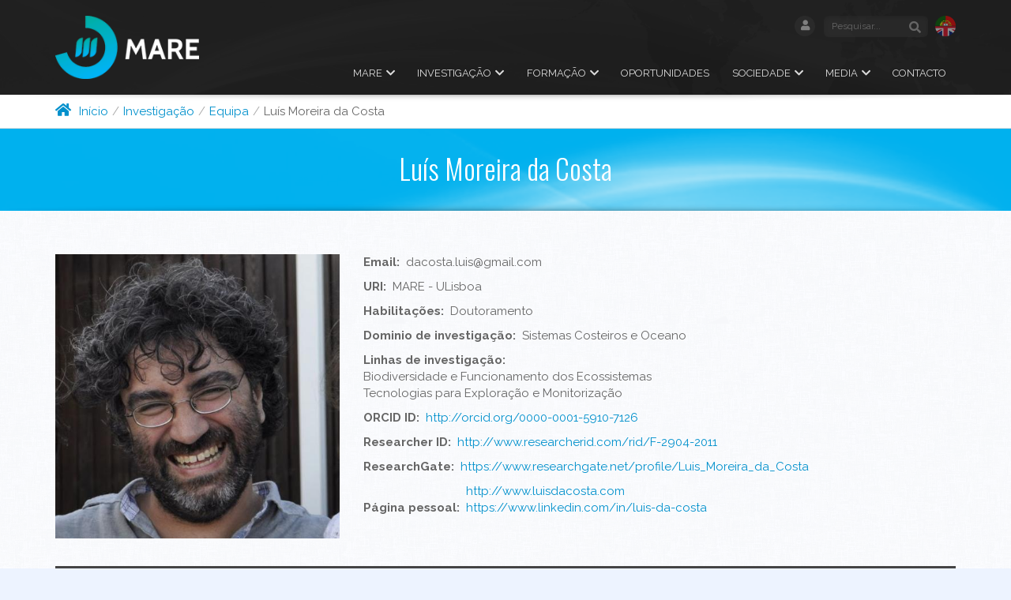

--- FILE ---
content_type: text/html; charset=utf-8
request_url: https://www.mare-centre.pt/pt/user/8491
body_size: 38707
content:
<!DOCTYPE html>
<html xmlns="http://www.w3.org/1999/xhtml" lang="pt-pt" xml:lang="pt-pt" dir="ltr">

<head>
  <meta http-equiv="Content-Type" content="text/html; charset=utf-8" />
<meta name="MobileOptimized" content="width" />
<meta name="HandheldFriendly" content="true" />
<meta name="viewport" content="width=device-width, initial-scale=1, minimum-scale=1" />
<meta about="/pt/user/8491#me" typeof="foaf:Person" rel="foaf:account" resource="/pt/user/8491" />
<meta about="/pt/user/8491" property="foaf:name" content="Luís Moreira da Costa" />
<link rel="shortcut icon" href="https://www.mare-centre.pt/sites/marecentre/files/favicon.png" type="image/png" />
<meta name="generator" content="Drupal 7 (http://drupal.org)" />
<link rel="canonical" href="https://www.mare-centre.pt/pt/user/8491" />
<link rel="shortlink" href="https://www.mare-centre.pt/pt/user/8491" />
<meta property="fb:app_id" content="811987315577337" />
<meta property="og:site_name" content="MARE" />
<meta property="og:type" content="website" />
<meta property="og:url" content="https://www.mare-centre.pt/pt/user/8491" />
<meta property="og:title" content="Luís Moreira da Costa" />

<!--[if lt IE 9]>
<script type="text/javascript" src="sites/marecentre/themes/mare/js/html5shiv.min.js" />
<![endif]-->

<!--[if lt IE 9]>
<script type="text/javascript" src="sites/marecentre/themes/mare/js/respond.min.js" />
<![endif]-->
<meta property="og:image" content="http://www.mare-centre.pt/mare.jpg" />
<meta property="og:image:type" content="image/jpeg" />
<meta property="og:image:width" content="1200" />
<meta property="og:image:height" content="630" />
  	
    <title>Luís Moreira da Costa | MARE</title>
    <style type="text/css" media="all">
@import url("https://www.mare-centre.pt/modules/system/system.base.css?selrvu");
@import url("https://www.mare-centre.pt/modules/system/system.menus.css?selrvu");
@import url("https://www.mare-centre.pt/modules/system/system.messages.css?selrvu");
@import url("https://www.mare-centre.pt/modules/system/system.theme.css?selrvu");
</style>
<style type="text/css" media="all">
@import url("https://www.mare-centre.pt/sites/marecentre/modules/calendar/css/calendar_multiday.css?selrvu");
@import url("https://www.mare-centre.pt/modules/comment/comment.css?selrvu");
@import url("https://www.mare-centre.pt/modules/field/theme/field.css?selrvu");
@import url("https://www.mare-centre.pt/sites/marecentre/modules/logintoboggan/logintoboggan.css?selrvu");
@import url("https://www.mare-centre.pt/sites/marecentre/modules/mare/css/mare.css?selrvu");
@import url("https://www.mare-centre.pt/modules/node/node.css?selrvu");
@import url("https://www.mare-centre.pt/modules/search/search.css?selrvu");
@import url("https://www.mare-centre.pt/modules/user/user.css?selrvu");
@import url("https://www.mare-centre.pt/modules/forum/forum.css?selrvu");
@import url("https://www.mare-centre.pt/sites/marecentre/modules/views/css/views.css?selrvu");
@import url("https://www.mare-centre.pt/sites/marecentre/modules/ckeditor/css/ckeditor.css?selrvu");
</style>
<style type="text/css" media="all">
@import url("https://www.mare-centre.pt/sites/marecentre/modules/ctools/css/ctools.css?selrvu");
@import url("https://www.mare-centre.pt/modules/locale/locale.css?selrvu");
@import url("https://www.mare-centre.pt/sites/marecentre/modules/responsive_menus/styles/meanMenu/meanmenu.min.css?selrvu");
</style>
<link type="text/css" rel="stylesheet" href="https://fonts.googleapis.com/css?family=Oswald:300,400,700|Raleway:300,400,600,700" media="all" />

<!--[if lte IE 7]>
<link type="text/css" rel="stylesheet" href="https://www.mare-centre.pt/sites/marecentre/themes/mare/css/ie.css?selrvu" media="all" />
<![endif]-->

<!--[if IE 6]>
<link type="text/css" rel="stylesheet" href="https://www.mare-centre.pt/sites/marecentre/themes/mare/css/ie6.css?selrvu" media="all" />
<![endif]-->

<!--[if lte IE 9]>
<link type="text/css" rel="stylesheet" href="https://www.mare-centre.pt/sites/marecentre/themes/mare/css/ie8.css?selrvu" media="all" />
<![endif]-->
<style type="text/css" media="all">
@import url("https://www.mare-centre.pt/sites/marecentre/themes/mare/css/hover-min.css?selrvu");
@import url("https://www.mare-centre.pt/sites/marecentre/themes/mare/css/magnific-popup.css?selrvu");
@import url("https://www.mare-centre.pt/sites/marecentre/themes/mare/css/bootstrap.min.css?selrvu");
@import url("https://www.mare-centre.pt/sites/marecentre/themes/mare/css/all.min.css?selrvu");
@import url("https://www.mare-centre.pt/sites/marecentre/themes/mare/css/flexslider.css?selrvu");
@import url("https://www.mare-centre.pt/sites/marecentre/themes/mare/css/style.css?selrvu");
@import url("https://www.mare-centre.pt/sites/marecentre/themes/mare/css/animate.min.css?selrvu");
</style>
  <script src="https://cdn.mathjax.org/mathjax/2.2-latest/MathJax.js?config=TeX-AMS_HTML" type="text/javascript"></script>
  <script type="text/javascript" src="https://www.mare-centre.pt/sites/marecentre/modules/jquery_update/replace/jquery/1.12/jquery.min.js?v=1.12.4"></script>
<script type="text/javascript" src="https://www.mare-centre.pt/misc/jquery-extend-3.4.0.js?v=1.12.4"></script>
<script type="text/javascript" src="https://www.mare-centre.pt/misc/jquery-html-prefilter-3.5.0-backport.js?v=1.12.4"></script>
<script type="text/javascript" src="https://www.mare-centre.pt/misc/jquery.once.js?v=1.2"></script>
<script type="text/javascript" src="https://www.mare-centre.pt/misc/drupal.js?selrvu"></script>
<script type="text/javascript" src="https://www.mare-centre.pt/misc/form-single-submit.js?v=7.101"></script>
<script type="text/javascript" src="https://www.mare-centre.pt/sites/marecentre/themes/mare/js/mare.js?selrvu"></script>
<script type="text/javascript" src="https://www.mare-centre.pt/sites/marecentre/themes/mare/js/imagesloaded.pkgd.min.js?selrvu"></script>
<script type="text/javascript" src="https://www.mare-centre.pt/sites/marecentre/themes/mare/js/masonry.pkgd.min.js?selrvu"></script>
<script type="text/javascript" src="https://www.mare-centre.pt/sites/marecentre/themes/mare/js/jquery.appear.js?selrvu"></script>
<script type="text/javascript" src="https://www.mare-centre.pt/sites/marecentre/themes/mare/js/bootstrap.min.js?selrvu"></script>
<script type="text/javascript" src="https://www.mare-centre.pt/sites/marecentre/themes/mare/js/hoverIntent.js?selrvu"></script>
<script type="text/javascript" src="https://www.mare-centre.pt/sites/marecentre/themes/mare/js/superfish.min.js?selrvu"></script>
<script type="text/javascript" src="https://www.mare-centre.pt/sites/marecentre/themes/mare/js/jquery.flexslider-min.js?selrvu"></script>
<script type="text/javascript" src="https://www.mare-centre.pt/sites/marecentre/themes/mare/js/jquery.magnific-popup.js?selrvu"></script>
<script type="text/javascript" src="https://apis.google.com/js/platform.js?selrvu"></script>
<script type="text/javascript" src="https://www.mare-centre.pt/sites/marecentre/files/languages/pt-pt_Bxt2sI0og4mrYcMs887HKWh6eT60JWYuRuc0DrG0Tmg.js?selrvu"></script>
<script type="text/javascript" src="https://www.mare-centre.pt/sites/marecentre/modules/responsive_menus/styles/meanMenu/jquery.meanmenu.min.js?selrvu"></script>
<script type="text/javascript" src="https://www.mare-centre.pt/sites/marecentre/modules/responsive_menus/styles/meanMenu/responsive_menus_mean_menu.js?selrvu"></script>
<script type="text/javascript" src="https://www.mare-centre.pt/sites/marecentre/modules/google_analytics/googleanalytics.js?selrvu"></script>
<script type="text/javascript">
<!--//--><![CDATA[//><!--
(function(i,s,o,g,r,a,m){i["GoogleAnalyticsObject"]=r;i[r]=i[r]||function(){(i[r].q=i[r].q||[]).push(arguments)},i[r].l=1*new Date();a=s.createElement(o),m=s.getElementsByTagName(o)[0];a.async=1;a.src=g;m.parentNode.insertBefore(a,m)})(window,document,"script","https://www.google-analytics.com/analytics.js","ga");ga("create", "UA-76973716-1", {"cookieDomain":"auto"});ga("set", "anonymizeIp", true);ga("send", "pageview");
//--><!]]>
</script>
<script type="text/javascript">
<!--//--><![CDATA[//><!--
(function(d, s, id) {
  var js, fjs = d.getElementsByTagName(s)[0];
  if (d.getElementById(id)) return;
  js = d.createElement(s); js.id = id;
  js.src = '//connect.facebook.net/pt_PT/sdk.js#xfbml=1&version=v2.5&appId=811987315577337';
  fjs.parentNode.insertBefore(js, fjs);
}(document, 'script', 'facebook-jssdk'));
//--><!]]>
</script>
<script type="text/javascript">
<!--//--><![CDATA[//><!--
jQuery.extend(Drupal.settings, {"basePath":"\/","pathPrefix":"pt\/","setHasJsCookie":0,"ajaxPageState":{"theme":"mare","theme_token":"ajlMT9vQwUedb-rMI-EceGyxZGYS-M6ev_NIdG_-V2I","js":{"profiles\/commons\/modules\/contrib\/ctools\/js\/auto-submit.js":1,"sites\/marecentre\/modules\/jquery_update\/replace\/jquery\/1.12\/jquery.min.js":1,"misc\/jquery-extend-3.4.0.js":1,"misc\/jquery-html-prefilter-3.5.0-backport.js":1,"misc\/jquery.once.js":1,"misc\/drupal.js":1,"misc\/form-single-submit.js":1,"sites\/marecentre\/themes\/mare\/js\/mare.js":1,"sites\/marecentre\/themes\/mare\/js\/imagesloaded.pkgd.min.js":1,"sites\/marecentre\/themes\/mare\/js\/masonry.pkgd.min.js":1,"sites\/marecentre\/themes\/mare\/js\/jquery.appear.js":1,"sites\/marecentre\/themes\/mare\/js\/bootstrap.min.js":1,"sites\/marecentre\/themes\/mare\/js\/hoverIntent.js":1,"sites\/marecentre\/themes\/mare\/js\/superfish.min.js":1,"sites\/marecentre\/themes\/mare\/js\/jquery.flexslider-min.js":1,"sites\/marecentre\/themes\/mare\/js\/jquery.magnific-popup.js":1,"https:\/\/apis.google.com\/js\/platform.js":1,"public:\/\/languages\/pt-pt_Bxt2sI0og4mrYcMs887HKWh6eT60JWYuRuc0DrG0Tmg.js":1,"sites\/marecentre\/modules\/responsive_menus\/styles\/meanMenu\/jquery.meanmenu.min.js":1,"sites\/marecentre\/modules\/responsive_menus\/styles\/meanMenu\/responsive_menus_mean_menu.js":1,"sites\/marecentre\/modules\/google_analytics\/googleanalytics.js":1,"0":1,"1":1},"css":{"modules\/system\/system.base.css":1,"modules\/system\/system.menus.css":1,"modules\/system\/system.messages.css":1,"modules\/system\/system.theme.css":1,"sites\/marecentre\/modules\/calendar\/css\/calendar_multiday.css":1,"modules\/comment\/comment.css":1,"modules\/field\/theme\/field.css":1,"sites\/marecentre\/modules\/logintoboggan\/logintoboggan.css":1,"sites\/marecentre\/modules\/mare\/css\/mare.css":1,"modules\/node\/node.css":1,"modules\/search\/search.css":1,"modules\/user\/user.css":1,"modules\/forum\/forum.css":1,"sites\/marecentre\/modules\/views\/css\/views.css":1,"sites\/marecentre\/modules\/ckeditor\/css\/ckeditor.css":1,"sites\/marecentre\/modules\/ctools\/css\/ctools.css":1,"modules\/locale\/locale.css":1,"sites\/marecentre\/modules\/responsive_menus\/styles\/meanMenu\/meanmenu.min.css":1,"https:\/\/fonts.googleapis.com\/css?family=Oswald:300,400,700|Raleway:300,400,600,700":1,"sites\/marecentre\/themes\/mare\/css\/ie.css":1,"sites\/marecentre\/themes\/mare\/css\/ie6.css":1,"sites\/marecentre\/themes\/mare\/css\/ie8.css":1,"sites\/marecentre\/themes\/mare\/css\/hover-min.css":1,"sites\/marecentre\/themes\/mare\/css\/magnific-popup.css":1,"sites\/marecentre\/themes\/mare\/css\/bootstrap.min.css":1,"sites\/marecentre\/themes\/mare\/css\/all.min.css":1,"sites\/marecentre\/themes\/mare\/css\/flexslider.css":1,"sites\/marecentre\/themes\/mare\/css\/style.css":1,"sites\/marecentre\/themes\/mare\/css\/animate.min.css":1}},"responsive_menus":[{"selectors":"#parent-div","container":"#navbar-header","trigger_txt":"\u003Ci class=\u0022fa fa-bars\u0022\u003E\u003C\/i\u003E","close_txt":"\u003Ci class=\u0022fa fa-times\u0022\u003E\u003C\/i\u003E","close_size":"18px","position":"right","media_size":"974","show_children":"1","expand_children":"1","expand_txt":"+","contract_txt":"-","remove_attrs":"1","responsive_menus_style":"mean_menu"}],"googleanalytics":{"trackOutbound":1,"trackMailto":1,"trackDownload":1,"trackDownloadExtensions":"7z|aac|arc|arj|asf|asx|avi|bin|csv|doc(x|m)?|dot(x|m)?|exe|flv|gif|gz|gzip|hqx|jar|jpe?g|js|mp(2|3|4|e?g)|mov(ie)?|msi|msp|pdf|phps|png|ppt(x|m)?|pot(x|m)?|pps(x|m)?|ppam|sld(x|m)?|thmx|qtm?|ra(m|r)?|sea|sit|tar|tgz|torrent|txt|wav|wma|wmv|wpd|xls(x|m|b)?|xlt(x|m)|xlam|xml|z|zip"},"urlIsAjaxTrusted":{"\/pt\/user\/8491":true}});
//--><!]]>
</script>
  <noscript>
    <style>
		#page-load, #map-load, #contactMap, #googleMap, .social-content { display: none; }
		.collapse, .tab-content > .tab-pane, .social-no-js { display: block; }    
    </style>
  </noscript>
</head>
<body class="html not-front not-logged-in no-sidebars page-user page-user- page-user-8491 i18n-pt-pt" >
  <div id="skip-link">
    <a href="#main-content" class="element-invisible element-focusable">Passar para o conteúdo principal</a>
  </div>
    <div id="page-wrapper"><div id="page">
    <div id="header" class="without-secondary-menu">
    <div id="header-image">
    <div class="container clearfix">
      <div class="row">
        <div class="col-xs-3 logo-content">
          <a href="/pt" title="Início" rel="home" id="logo">
            <img src="https://www.mare-centre.pt/sites/marecentre/themes/mare/logo.png" alt="Início" />
          </a>
        </div>
        <div class="col-xs-9 text-right">
          <div id="header-right" class="clearfix">
            <div id="header-right-inside" class="clearfix">
              <div class="header-search">
                  <div class="region region-header">
    <div id="block-search-form" class="block block-search clearfix">

    
  <div class="content">
    <form action="/pt/user/8491" method="post" id="search-block-form" accept-charset="UTF-8"><div><div class="container-inline">
      <h2 class="element-invisible">Formulário de pesquisa</h2>
    <div class="form-item form-type-textfield form-item-search-block-form">
 <input title="Introduza os termos pelos quais pretende pesquisar." placeholder="Pesquisar..." type="text" id="edit-search-block-form--2" name="search_block_form" value="" size="15" maxlength="128" class="form-text" />
</div>
<div class="form-actions form-wrapper" id="edit-actions"><input value="" type="submit" id="edit-submit" name="op" class="form-submit" /></div><input type="hidden" name="form_build_id" value="form-ZsP_hw-ajLQw1rJyb_iU1AUQZJx65SRU7Nee3qgSsjM" />
<input type="hidden" name="form_id" value="search_block_form" />
</div>
</div></form>  </div>
</div>
<div id="block-locale-language" class="block block-locale clearfix">

    <h2 class="element-invisible">Idiomas</h2>
  
  <div class="content">
    <ul class="language-switcher-locale-url"><li class="pt-pt first active"><a href="/pt/user/8491" class="language-link active" xml:lang="pt-pt" lang="pt-pt">Português</a></li>
<li class="en last"><a href="/en/user/8491" class="language-link" xml:lang="en" lang="en">English</a></li>
</ul>  </div>
</div>
  </div>
              </div>
              <div class="header-user-menu">
                <ul class="menu"><li class="user"><a href="/pt/user">Login</a></li></ul>              </div>
            </div>
          </div>
        </div>
        <div id="header-menu" class="col-xs-12 text-right">
          <div id="main-menu" class="navigation">
            <nav>
              <div id="navbar-header"></div>
              <div id="navbar">
			  <div id="parent-div">
              <ul class="menu sf-menu"><li class="first expanded"><a href="/pt/mare">MARE</a><ul><li class="first leaf"><a href="/pt/mare/sobre-o-mare">Sobre o MARE</a></li><li class="leaf"><a href="/pt/mare/organizacao">Organização</a></li><li class="leaf"><a href="/pt/mare/infraestruturas" title="">Infraestruturas</a></li><li class="last leaf"><a href="/pt/mare/indicadores">Indicadores</a></li></ul></li><li class="expanded"><a href="/pt/investigacao">Investigação</a><ul><li class="first leaf"><a href="/pt/investigacao/dominios">Domínios de Investigação</a></li><li class="leaf"><a href="/pt/investigacao/linhas">Linhas Temáticas</a></li><li class="leaf"><a href="/pt/investigacao/grupos">Grupos de Investigação</a></li><li class="collapsed"><a href="/pt/investigacao/equipa" title="">Equipa</a><ul></ul></li><li class="last collapsed"><a href="/pt/investigacao/projetos" title="">Projetos</a><ul></ul></li></ul></li><li class="expanded"><a href="/pt/formacao">Formação</a><ul><li class="first leaf"><a href="/pt/formacao/mestrados">Mestrados</a></li><li class="leaf"><a href="/pt/formacao/doutoramentos">Doutoramentos</a></li><li class="last leaf"><a href="/pt/formacao/cursos-avancados">Cursos Avançados</a></li></ul></li><li class="leaf"><a href="/pt/oportunidades">Oportunidades</a></li><li class="expanded"><a href="/pt/sociedade">Sociedade</a><ul><li class="first leaf"><a href="/pt/sociedade/empreendedorismo">Empreendedorismo</a></li><li class="leaf"><a href="/pt/sociedade/servicos">Serviços</a></li><li class="leaf"><a href="/pt/sociedade/programas-educativos">Programas Educativos</a></li><li class="leaf"><a href="/pt/sociedade/parcerias-e-cooperacao" title="">Parcerias e Cooperação</a></li><li class="last leaf"><a href="/pt/diariodebordo-propolar2025" title="Diário de Bordo">Querido Diário</a></li></ul></li><li class="expanded"><a href="/pt/media">Media</a><ul><li class="first collapsed"><a href="/pt/media/noticias" title="">Notícias</a></li><li class="leaf"><a href="/pt/media/eventos" title="">Eventos</a></li><li class="last leaf"><a href="/pt/media/dossier-de-imprensa">Dossier de Imprensa</a></li></ul></li><li class="last leaf"><a href="/pt/contact">Contacto</a></li></ul>			  <div class="xs-search">
              	<div id="xs-block-menu-menu-forum">
              		<ul class="menu"><li class="first last leaf"><a href="https://cpanel09.dnscpanel.com:2096/" title="" target="_blank">Webmail</a></li>
</ul>              	</div>
              	<div id="xs-block-menu-menu-forms">
              		              	</div>
                <div id="xs-search-block-form">
                	<form action="/pt/user/8491" method="post" id="search-block-form--2" accept-charset="UTF-8"><div><div class="container-inline">
      <h2 class="element-invisible">Formulário de pesquisa</h2>
    <div class="form-item form-type-textfield form-item-search-block-form">
 <input title="Introduza os termos pelos quais pretende pesquisar." placeholder="Pesquisar..." type="text" id="edit-search-block-form--4" name="search_block_form" value="" size="15" maxlength="128" class="form-text" />
</div>
<div class="form-actions form-wrapper" id="edit-actions--2"><input value="" type="submit" id="edit-submit--2" name="op" class="form-submit" /></div><input type="hidden" name="form_build_id" value="form-DE6TnS01DmSLN04xP_HulJEp2dUse_XiATRJ7pSSIic" />
<input type="hidden" name="form_id" value="search_block_form" />
</div>
</div></form>                </div>
              </div>
		      </div>
              </div>
		    </nav>
          </div> <!-- /#main-menu -->
        </div>
	  </div>
      </div>
    </div>
  </div> <!-- /.section, /#header -->
   
  <div id="breadcrumb-content" class="clearfix">
    <div class="container">
      <!-- #breadcrumb -->
      <div id="breadcrumb" class="clearfix">
        <!-- #breadcrumb-inside -->
        <div id="breadcrumb-inside" class="clearfix">
          <a href="/pt"><i class="fa fa-home"></i></a><ol class="breadcrumb"><li><a href="/pt">Início</a></li><li><a href="/pt/investigacao">Investigação</a></li><li><a href="/pt/investigacao/equipa">Equipa</a></li><li>Luís Moreira da Costa</li></ol>        </div>
        <!-- EOF: #breadcrumb-inside -->
      </div>
      <!-- EOF: #breadcrumb -->
    </div>
  </div>
      <div id="title-content" class="clearfix">
    <div id="title-image" class="clearfix">
      <div class="container">
        <!-- #title-inside -->
        <div id="title-inside" class="clearfix">
                      <h1 class="page-title">Luís Moreira da Costa</h1>
                  </div>
        <!-- EOF: #title-inside -->
      </div>
    </div>
  </div>
    <!-- #messages-console -->
    <!-- EOF: #messages-console -->
              <!-- #main-content -->
  <div id="main-content">
    <div id="page-load">
      <div class="load-content">
        <div class="load-icon">
		  <i class="fa fa-spinner fa-pulse"></i>
     	</div>
      </div>
    </div>
    <div class="container">       
      <div class="row">
                <section class="col-md-12">
          <!-- #main -->
          <div id="main" class="clearfix">       
                        
                        <!-- #content-wrapper -->
            <div id="content-wrapper">                                    
                             
              <!-- #action links -->
                            <!-- EOF: #action links -->
                <div class="region region-content">
    <div id="block-system-main" class="block block-system clearfix">

    
  <div class="content">
    

<div class="profile" typeof="sioc:UserAccount" about="/pt/user/8491">
                            <div class="row">
  	<div class="col-sm-4 col-xs-8">
        <div class="user-picture">
    <a href="/pt/user/8491" title="Ver perfil do utilizador." class="active"><img typeof="foaf:Image" src="https://www.mare-centre.pt/sites/marecentre/files/styles/profile/public/pictures/picture-8491-1543325308.jpg?itok=gxZn1dHz" width="500" height="500" alt="Retrato de Luís Moreira da Costa" title="Retrato de Luís Moreira da Costa" /></a>  </div>
    </div>
    <div class="col-sm-8 col-xs-12">
	        <div class="field field-label-inline">
        <div class="field-label">Email:&nbsp;</div>
        <div class="field-items">
           	  	  &#100;&#97;&#99;&#111;&#115;&#116;&#97;&#46;&#108;&#117;&#105;&#115;&#64;&#103;&#109;&#97;&#105;&#108;&#46;&#99;&#111;&#109;        </div>
      </div>
	  	  <div class="field field-name-field-unit field-type-list-text field-label-inline clearfix">
      <div class="field-label">URI:&nbsp;</div>
    <div class="field-items">
          <div class="field-item even">MARE - ULisboa</div>
      </div>
</div>
	  	  <div class="field field-name-field-academic-degree field-type-list-text field-label-inline clearfix">
      <div class="field-label">Habilitações:&nbsp;</div>
    <div class="field-items">
          <div class="field-item even">Doutoramento</div>
      </div>
</div>
  	  <div class="field field-name-field-research-group field-type-list-text field-label-inline clearfix">
      <div class="field-label">Dominio de investigação:&nbsp;</div>
    <div class="field-items">
          <div class="field-item even">Sistemas Costeiros e Oceano</div>
      </div>
</div>
      <div class="field field-name-field-thematic-lines field-type-list-text field-label-above">
      <div class="field-label">Linhas de investigação:&nbsp;</div>
    <div class="field-items">
          <div class="field-item even">Biodiversidade e Funcionamento dos Ecossistemas</div>
          <div class="field-item odd">Tecnologias para Exploração e Monitorização</div>
      </div>
</div>
      <div class="field field-name-field-orcid field-type-text field-label-inline clearfix">
      <div class="field-label">ORCID ID:&nbsp;</div>
    <div class="field-items">
          <div class="field-item even"><a href="http://orcid.org/0000-0001-5910-7126" target="_blank">http://orcid.org/0000-0001-5910-7126</a></div>
      </div>
</div>
            <div class="field field-name-field-researcher-id field-type-text field-label-inline clearfix">
      <div class="field-label">Researcher ID:&nbsp;</div>
    <div class="field-items">
          <div class="field-item even"><a href="http://www.researcherid.com/rid/F-2904-2011" target="_blank">http://www.researcherid.com/rid/F-2904-2011</a></div>
      </div>
</div>
      <div class="field field-name-field-researcher-gate field-type-text field-label-inline clearfix">
      <div class="field-label">ResearchGate:&nbsp;</div>
    <div class="field-items">
          <div class="field-item even"><a href="https://www.researchgate.net/profile/Luis_Moreira_da_Costa" target="_blank">https://www.researchgate.net/profile/Luis_Moreira_da_Costa</a></div>
      </div>
</div>
            <div class="field field-name-field-personal-website field-type-text field-label-inline clearfix">
      <div class="field-label">Página pessoal:&nbsp;</div>
    <div class="field-items">
          <div class="field-item even"><a href="http://www.luisdacosta.com" target="_blank">http://www.luisdacosta.com</a></div>
          <div class="field-item odd"><a href="https://www.linkedin.com/in/luis-da-costa" target="_blank">https://www.linkedin.com/in/luis-da-costa</a></div>
      </div>
</div>
    </div>
  </div>
    <div class="row">
    <div class="col-xs-12">
	  <h2 class="oswald dark-block">Resumo da atividade</h2>
	  <div class="gray-block">
				            My major research is on southern African freshwater fishes following three main objectives: i) contributing to the taxonomy and systematics of freshwater fishes (morphologic and phylogenetic approaches); ii) defining phylogeography and historical biogeography of southern African freshwater fishes species; and iii) understanding and defining aquatic biodiversity processes for conservation purposes.
Currently, I am involved in the CoastNet Project (Portuguese Coastal Monitoring Network).		  			  </div>
    </div>
  </div>
      <div class="row">
	<div class="col-xs-12">
		<h2 class="oswald dark-block margin-bottom">Destaques</h2>
				<a class="links" href="https://www.nature.com/articles/sdata2018163" target="_blank">Duarte et al. (2018) One millennium of historical freshwater fish occurrence data for Portuguese rivers and streams. Scientific Data</a>
						<a class="links" href="https://www.fct.pt/apoios/equipamento/roteiro/2013/docs/Portuguese_Roadmap_of_Research_Infrastructures.pdf" target="_blank">CoastNet - Portuguese Coastal Monitoring Network - included in the Portuguese Roadmap of Research Infrastructures (coordinator of the Web-based CoastNet platform)</a>
						<a class="links" href="https://www.google.com/maps/d/viewer?__hstc=158991397.5d7a89eb78eb7cac09de3483453a94be.1444283723460.1447743584520.1447745504570.11&amp;__hssc=158991397.2.1447745504570&amp;__hsfp=182499507&amp;mid=1uz7GDnf1XJcfUuuRDUirZnQr6Bw&amp;ll=-19.600851350465355%2C33.147874021559" target="_blank">Contributo ao Inventário da ictiofauna da Reserva Nacional de Chimanimani (CEPF - Critical Ecosystem Partnership Fund 2016-07 to 2017-06 | Grant: S16-370-MOZ MHN)</a>
						<a class="links" href="https://www.biodiversity4all.org/projects/frisk" target="_blank">FRISK - FReshwater fish InvaSions RisK assessment: identifying invasion routes – Collaborator &amp; Administrador do Projeto no iNaturalist</a>
											</div>
  </div>
  </div>
  </div>
</div>
  </div>
            </div>
            <!-- EOF:#content-wrapper -->             
          </div>
          <!-- EOF:#main -->
        </section>
              </div>
    </div>
  </div>
                 	
  <!-- EOF:#main-content -->
        <footer id="top-footer" class="clearfix">
    <div id="top-footer-back"></div>
    <div class="container">    
      <!-- #top-footer-inside -->
      <div id="top-footer-inside" class="clearfix">
        <div class="top-footer-area">
            <div class="region region-top-footer">
    <div id="block-block-3" class="block block-block clearfix">

    
  <div class="content">
    <div class="row">
<div class="col-xs-1"><img alt="MARE icon 1" src="/sites/marecentre/themes/mare/images/icons/icon1.png" /></div>

<div class="col-xs-1"><img alt="MARE icon 2" src="/sites/marecentre/themes/mare/images/icons/icon2.png" /></div>

<div class="col-xs-1"><img alt="MARE icon 3" src="/sites/marecentre/themes/mare/images/icons/icon3.png" /></div>

<div class="col-xs-1"><img alt="MARE icon 4" src="/sites/marecentre/themes/mare/images/icons/icon4.png" /></div>

<div class="col-xs-1"><img alt="MARE icon 5" src="/sites/marecentre/themes/mare/images/icons/icon5.png" /></div>

<div class="col-xs-1"><img alt="MARE icon 6" src="/sites/marecentre/themes/mare/images/icons/icon6.png" /></div>

<div class="col-xs-1"><img alt="MARE icon 7" src="/sites/marecentre/themes/mare/images/icons/icon7.png" /></div>

<div class="col-xs-1"><img alt="MARE icon 8" src="/sites/marecentre/themes/mare/images/icons/icon8.png" /></div>

<div class="col-xs-1"><img alt="MARE icon 9" src="/sites/marecentre/themes/mare/images/icons/icon9.png" /></div>

<div class="col-xs-1"><img alt="MARE icon 10" src="/sites/marecentre/themes/mare/images//icons/icon10.png" /></div>

<div class="col-xs-1"><img alt="MARE icon 11" src="/sites/marecentre/themes/mare/images/icons/icon11.png" /></div>

<div class="col-xs-1"><img alt="MARE icon 12" src="/sites/marecentre/themes/mare/images/icons/icon12.png" /></div>
</div>
  </div>
</div>
  </div>
        </div>
      </div>
      <!-- EOF: #top-footer-inside -->
    </div>
  </footer>
      <!-- #footer -->
  <footer id="footer" class="clearfix">
    <div class="container">
      <!-- #footer-inside -->
      <div id="footer-inside" class="clearfix">
        <div class="row">
          <div class="col-md-9">
            <div class="row">
			                              <div class="col-sm-4">
                <div class="footer-area">
                    <div class="region region-footer-first">
    <div id="block-system-main-menu" class="block block-system clearfix block-menu">

    <h2>Menu principal</h2>
  
  <div class="content">
    <ul class="menu"><li class="first expanded"><a href="/pt/mare">MARE</a><ul><li class="first leaf"><a href="/pt/mare/sobre-o-mare">Sobre o MARE</a></li><li class="leaf"><a href="/pt/mare/organizacao">Organização</a></li><li class="leaf"><a href="/pt/mare/infraestruturas" title="">Infraestruturas</a></li><li class="last leaf"><a href="/pt/mare/indicadores">Indicadores</a></li></ul></li><li class="expanded"><a href="/pt/investigacao">Investigação</a><ul><li class="first leaf"><a href="/pt/investigacao/dominios">Domínios de Investigação</a></li><li class="leaf"><a href="/pt/investigacao/linhas">Linhas Temáticas</a></li><li class="leaf"><a href="/pt/investigacao/grupos">Grupos de Investigação</a></li><li class="collapsed"><a href="/pt/investigacao/equipa" title="">Equipa</a><ul></ul></li><li class="last collapsed"><a href="/pt/investigacao/projetos" title="">Projetos</a><ul></ul></li></ul></li><li class="expanded"><a href="/pt/formacao">Formação</a><ul><li class="first leaf"><a href="/pt/formacao/mestrados">Mestrados</a></li><li class="leaf"><a href="/pt/formacao/doutoramentos">Doutoramentos</a></li><li class="last leaf"><a href="/pt/formacao/cursos-avancados">Cursos Avançados</a></li></ul></li><li class="leaf"><a href="/pt/oportunidades">Oportunidades</a></li><li class="expanded"><a href="/pt/sociedade">Sociedade</a><ul><li class="first leaf"><a href="/pt/sociedade/empreendedorismo">Empreendedorismo</a></li><li class="leaf"><a href="/pt/sociedade/servicos">Serviços</a></li><li class="leaf"><a href="/pt/sociedade/programas-educativos">Programas Educativos</a></li><li class="leaf"><a href="/pt/sociedade/parcerias-e-cooperacao" title="">Parcerias e Cooperação</a></li><li class="last leaf"><a href="/pt/diariodebordo-propolar2025" title="Diário de Bordo">Querido Diário</a></li></ul></li><li class="expanded"><a href="/pt/media">Media</a><ul><li class="first collapsed"><a href="/pt/media/noticias" title="">Notícias</a></li><li class="leaf"><a href="/pt/media/eventos" title="">Eventos</a></li><li class="last leaf"><a href="/pt/media/dossier-de-imprensa">Dossier de Imprensa</a></li></ul></li><li class="last leaf"><a href="/pt/contact">Contacto</a></li></ul>  </div>
</div>
  </div>
                </div>
              </div>
                                          <div class="col-sm-8">
                <div class="footer-area">
                    <div class="region region-footer-second">
    <div id="block-menu-menu-useful-information" class="block block-menu clearfix">

    <h2>Informação útil</h2>
  
  <div class="content">
    <ul class="menu"><li class="first expanded"><a href="/pt" title="">Financiamentos</a><ul><li class="first leaf"><a href="https://www.fct.pt/index.phtml.pt" title="" target="_blank">FCT</a></li><li class="leaf"><a href="https://www.portugal2020.pt/Portal2020" title="" target="_blank">Portugal 2020</a></li><li class="leaf"><a href="http://ec.europa.eu/programmes/horizon2020/" title="" target="_blank">Horizon 2020</a></li><li class="last leaf"><a href="https://erc.europa.eu/" title="" target="_blank">ERC</a></li></ul></li><li class="last expanded"><a href="/pt" title="">Universidades</a><ul><li class="first leaf"><a href="http://www.ulisboa.pt/" title="" target="_blank">Universidade de Lisboa</a></li><li class="leaf"><a href="http://www.ispa.pt/" title="" target="_blank">ISPA – Instituto Universitário</a></li><li class="leaf"><a href="http://www.uevora.pt/" title="" target="_blank">Universidade de Évora</a></li><li class="leaf"><a href="http://www.unl.pt/pt" title="" target="_blank">Universidade Nova de Lisboa</a></li><li class="last leaf"><a href="http://www.ipleiria.pt/" title="" target="_blank">Instituto Politécnico de Leiria</a></li></ul></li></ul>  </div>
</div>
  </div>
                </div>
              </div>
                          </div>
          </div>
                    <div class="col-md-3">
            <div class="footer-area">
                <div class="region region-footer-third">
    <div id="block-block-5" class="block block-block clearfix">

    
  <div class="content">
    <style>
<!--/*--><![CDATA[/* ><!--*/

.social-content a { padding: 10px 15px; display: block; }
.social-content a i { margin-right: 10px; }

/*--><!]]>*/
</style><div class="row">

<div class="col-md-12 col-sm-6 col-xs-6 social left">
<div class="social-content">
<div class="social-content-inside">
<a href="https://www.facebook.com/MAREscience" target="_blank">
<i class="fab fa-facebook"></i> Facebook
</a>
</div>
</div>
</div>

<div class="col-md-12 col-sm-6 col-xs-6 social left">
<div class="social-content">
<div class="social-content-inside">
<a href="https://www.instagram.com/marescience/" target="_blank">
<i class="fab fa-instagram"></i> Instagram
</a>
</div>
</div>
</div>


<div class="col-md-12 col-sm-6 col-xs-6 social left">
<div class="social-content">
<div class="social-content-inside">
<a href="https://twitter.com/MAREscience" target="_blank">
<i class="fab fa-twitter"></i> Twitter
</a>
</div>
</div>
</div>

<div class="col-md-12 col-sm-6 col-xs-6 social right">
<div class="social-content">
<div class="social-content-inside">
<a href="https://www.linkedin.com/company/marescience/" target="_blank">
<i class="fab fa-linkedin"></i> Linkedin
</a>
</div>
</div>
</div>

<div class="col-md-12 col-sm-6 col-xs-6 social right">
<div class="social-content">
<div class="social-content-inside">
<a href="https://www.youtube.com/@marescience" target="_blank">
<i class="fab fa-youtube"></i> YouTube
</a>
</div>
</div>
</div>

</div>  </div>
</div>
<div id="block-block-7" class="block block-block clearfix">

    
  <div class="content">
    <div class="row social-no-js">
<div class="col-md-12 col-sm-6 col-xs-6 social left">
<div class="social-content-no-js">
<div class="social-content-inside facebook">
<div class="social-protect">
<a href="https://www.facebook.com/MARE-Centro-de-Ci%C3%AAncias-do-Mar-e-do-Ambiente-717643664963490/" target="_blank"><img src="/sites/marecentre/files/mare-logo.jpg" style="width:50px" alt="MARE Facebook" /></a>
<a href="https://www.facebook.com/MARE-Centro-de-Ci%C3%AAncias-do-Mar-e-do-Ambiente-717643664963490/" target="_blank"><h5>MARE</h5></a>
<a class="btn btn-sm" href="https://www.facebook.com/MARE-Centro-de-Ci%C3%AAncias-do-Mar-e-do-Ambiente-717643664963490/" target="_blank"><i class="fa fa-facebook-official"></i> Facebook</a>
</div>
</div>
</div>
</div>

<div class="col-md-12 col-sm-6 col-xs-6 social right">
<div class="social-content-no-js">
<div class="social-content-inside youtube">
<div class="social-protect">
<a href="https://www.youtube.com/channel/UCNNWap3uGUnG5PK2Es2y8Sw" target="_blank"><img src="/sites/marecentre/files/mare-logo.jpg" style="width:50px" alt="MARE YouTube" /></a>
<a href="https://www.youtube.com/channel/UCNNWap3uGUnG5PK2Es2y8Sw" target="_blank"><h5>MARE</h5></a>
<a class="btn btn-sm" href="https://www.youtube.com/channel/UCNNWap3uGUnG5PK2Es2y8Sw" target="_blank"><i class="fa fa-youtube-play"></i> YouTube</a>
</div>
</div>
</div>
</div>
</div>  </div>
</div>
  </div>
            </div>
          </div>
		          </div>
      </div>
      <!-- EOF: #footer-inside -->
    </div>
  </footer> 
  <!-- EOF #footer -->
    <!-- #subfooter -->
  <footer id="subfooter" class="clearfix">
    <div class="container">
      <!-- #subfooter-inside -->
      <div id="subfooter-inside" class="clearfix">
        <div class="row">
          <div class="col-xs-6">
            <!-- #subfooter-left -->
            <div class="subfooter-left">
                <div class="region region-left-subfooter">
    <div id="block-block-2" class="block block-block clearfix">

    
  <div class="content">
    <p><a href="https://www.fct.pt/" target="_blank"><img class="fct-logo" src="/sites/marecentre/themes/mare/images/FCT_V_negativo.png" alt="FCT logo" /></a></p>
  </div>
</div>
  </div>
            </div>
            <!-- EOF: #subfooter-left -->
          </div>
          <div class="col-xs-6 text-right">
            <!-- #subfooter-left -->
            <div class="subfooter-right">
                <div class="region region-right-subfooter">
    <div id="block-block-1" class="block block-block clearfix">

    
  <div class="content">
    <p>Copyright © <a href='/pt'>MARE</a> 2026. Todos os direitos reservados</p><p><i class="fa fa-gavel"></i>&nbsp;&nbsp;<a href="/pt/legal">Legal</a>&nbsp;&nbsp;|&nbsp;&nbsp;<i class="fa fa-sitemap"></i>&nbsp;&nbsp;<a href="/pt/sitemap">Mapa do site</a></p>  </div>
</div>
  </div>
            </div>
            <!-- EOF: #subfooter-left -->
          </div>
        </div>
      </div>
      <!-- EOF: #subfooter-inside -->
	</div>
  </footer>
  <!-- EOF:#subfooter -->
  <div id="totop">
    <i class="fa fa-chevron-up"></i>
  </div>
</div></div>  <script type="text/javascript" src="https://www.mare-centre.pt/sites/marecentre/themes/mare/js/auto-submit.js?selrvu"></script>
</body>
</html>


--- FILE ---
content_type: text/css
request_url: https://www.mare-centre.pt/sites/marecentre/modules/mare/css/mare.css?selrvu
body_size: 1356
content:
#edit-side-1 .form-item, #edit-side-2 .form-item, #edit-side-3 .form-item, #edit-side-4 .form-item, #edit-side-5 .form-item, #edit-side-pt1 .form-item, #edit-side-pt2 .form-item, #edit-side-pt3 .form-item, #edit-side-pt4 .form-item, #edit-side-pt5 .form-item { display: inline-block; width: 200px; margin-right: 10px; }

#edit-hide-1, #edit-hide-2, #edit-hide-3, #edit-hide-4, #edit-hide-5, #edit-hide-pt1, #edit-hide-pt2, #edit-hide-pt3, #edit-hide-pt4, #edit-hide-pt5 { display: inline-block; margin-right: 10px; }

#edit-side-1 .form-item.form-type-select, #edit-side-2 .form-item.form-type-select, #edit-side-3 .form-item.form-type-select, #edit-side-4 .form-item.form-type-select, #edit-side-5 .form-item.form-type-select, #edit-side-pt1 .form-item.form-type-select, #edit-side-pt2 .form-item.form-type-select, #edit-side-pt3 .form-item.form-type-select, #edit-side-pt4 .form-item.form-type-select, #edit-side-pt5 .form-item.form-type-select { width: auto; }

#edit-side-1 .form-item .form-text, #edit-side-2 .form-item .form-text, #edit-side-3 .form-item .form-text, #edit-side-4 .form-item .form-text, #edit-side-5 .form-item .form-text, #edit-side-pt1 .form-item .form-text, #edit-side-pt2 .form-item .form-text, #edit-side-pt3 .form-item .form-text, #edit-side-pt4 .form-item .form-text, #edit-side-pt5 .form-item .form-text { width: 100%; }

--- FILE ---
content_type: application/javascript
request_url: https://cdn.mathjax.org/mathjax/2.2-latest/MathJax.js?config=TeX-AMS_HTML
body_size: 322
content:
(function () {
  var newMathJax = 'https://cdnjs.cloudflare.com/ajax/libs/mathjax/2.2.0/MathJax.js';
  var oldMathJax = 'cdn.mathjax.org/mathjax/2.2-latest/MathJax.js';

  var replaceScript = function (script, src) {
    //
    //  Make redirected script
    //
    var newScript = document.createElement('script');
    newScript.src = newMathJax + src.replace(/.*?(\?|$)/, '$1');
    //
    //  Move onload and onerror handlers to new script
    //
    newScript.onload = script.onload; 
    newScript.onerror = script.onerror;
    script.onload = script.onerror = null;
    //
    //  Move any content (old-style configuration scripts)
    //
    while (script.firstChild) newScript.appendChild(script.firstChild);
    //
    //  Copy script id
    //
    if (script.id != null) newScript.id = script.id;
    //
    //  Replace original script with new one
    //
    script.parentNode.replaceChild(newScript, script);
    //
    //  Issue a console warning
    //
    console.warn('WARNING: cdn.mathjax.org has been retired. Check https://www.mathjax.org/cdn-shutting-down/ for migration tips.')
  }

  if (document.currentScript) {
    var script = document.currentScript;
    replaceScript(script, script.src);
  } else {
    //
    // Look for current script by searching for one with the right source
    //
    var n = oldMathJax.length;
    var scripts = document.getElementsByTagName('script');
    for (var i = 0; i < scripts.length; i++) {
      var script = scripts[i];
      var src = (script.src || '').replace(/.*?:\/\//,'');
      if (src.substr(0, n) === oldMathJax) {
        replaceScript(script, src);
        break;
      }
    }
  }
  }
})();